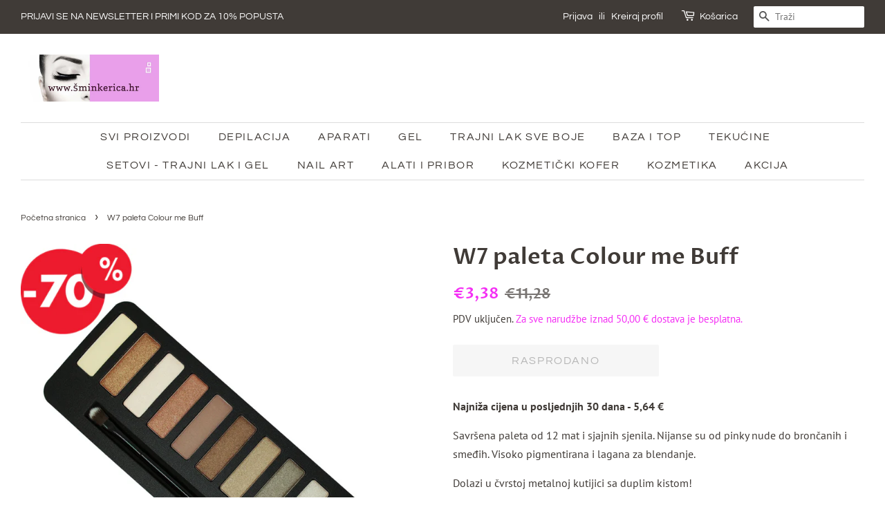

--- FILE ---
content_type: text/html; charset=utf-8
request_url: https://www.xn--minkerica-k3b.hr/products/w7-paleta-colour-me-buff
body_size: 20309
content:
<!doctype html>
<html class="no-js">
<head>
<!-- Basic page needs ================================================== -->
  <meta charset="utf-8">
  <meta http-equiv="X-UA-Compatible" content="IE=edge,chrome=1">

  
  <link rel="shortcut icon" href="//www.xn--minkerica-k3b.hr/cdn/shop/files/favicon_48x49_piksela_32x32.png?v=1730714682" type="image/png" />
  

  <!-- Title and description ================================================== -->
  <title>
  W7 paleta Colour me Buff &ndash; Šminkerica
  </title>

  
  <meta name="description" content="Najniža cijena u posljednjih 30 dana - 5,64 €  Savršena paleta od 12 mat i sjajnih sjenila. Nijanse su od pinky nude do brončanih i smeđih. Visoko pigmentirana i lagana za blendanje. Dolazi u čvrstoj metalnoj kutijici sa duplim kistom!  ">
  

  <!-- Social meta ================================================== -->
  <!-- /snippets/social-meta-tags.liquid -->




<meta property="og:site_name" content="Šminkerica">
<meta property="og:url" content="https://www.xn--minkerica-k3b.hr/products/w7-paleta-colour-me-buff">
<meta property="og:title" content="W7 paleta Colour me Buff">
<meta property="og:type" content="product">
<meta property="og:description" content="Najniža cijena u posljednjih 30 dana - 5,64 €  Savršena paleta od 12 mat i sjajnih sjenila. Nijanse su od pinky nude do brončanih i smeđih. Visoko pigmentirana i lagana za blendanje. Dolazi u čvrstoj metalnoj kutijici sa duplim kistom!  ">

  <meta property="og:price:amount" content="3,38">
  <meta property="og:price:currency" content="EUR">

<meta property="og:image" content="http://www.xn--minkerica-k3b.hr/cdn/shop/files/Dizajn_bez_naslova_kopija_78_1200x1200.png?v=1718802381"><meta property="og:image" content="http://www.xn--minkerica-k3b.hr/cdn/shop/products/w7colourmebuffsjenilo_1200x1200.jpg?v=1718802707"><meta property="og:image" content="http://www.xn--minkerica-k3b.hr/cdn/shop/products/COLOUR_ME_BUFF_PALETTE2_1200x1200.jpg?v=1718802707">
<meta property="og:image:secure_url" content="https://www.xn--minkerica-k3b.hr/cdn/shop/files/Dizajn_bez_naslova_kopija_78_1200x1200.png?v=1718802381"><meta property="og:image:secure_url" content="https://www.xn--minkerica-k3b.hr/cdn/shop/products/w7colourmebuffsjenilo_1200x1200.jpg?v=1718802707"><meta property="og:image:secure_url" content="https://www.xn--minkerica-k3b.hr/cdn/shop/products/COLOUR_ME_BUFF_PALETTE2_1200x1200.jpg?v=1718802707">


<meta name="twitter:card" content="summary_large_image">
<meta name="twitter:title" content="W7 paleta Colour me Buff">
<meta name="twitter:description" content="Najniža cijena u posljednjih 30 dana - 5,64 €  Savršena paleta od 12 mat i sjajnih sjenila. Nijanse su od pinky nude do brončanih i smeđih. Visoko pigmentirana i lagana za blendanje. Dolazi u čvrstoj metalnoj kutijici sa duplim kistom!  ">


  <!-- Helpers ================================================== -->
  <link rel="canonical" href="https://www.xn--minkerica-k3b.hr/products/w7-paleta-colour-me-buff">
  <meta name="viewport" content="width=device-width,initial-scale=1">
  <meta name="theme-color" content="#f42ff4">

  <!-- CSS ================================================== -->
  <link href="//www.xn--minkerica-k3b.hr/cdn/shop/t/5/assets/timber.scss.css?v=44539277321183037191764236648" rel="stylesheet" type="text/css" media="all" />
  <link href="//www.xn--minkerica-k3b.hr/cdn/shop/t/5/assets/theme.scss.css?v=7448341866818567481764236647" rel="stylesheet" type="text/css" media="all" />

  <script>
    window.theme = window.theme || {};

    var theme = {
      strings: {
        addToCart: "Dodaj u košaricu",
        soldOut: "Rasprodano",
        unavailable: "Nije raspoloživo",
        zoomClose: "Zatvori (Esc)",
        zoomPrev: "Prethodno (Left arrow key)",
        zoomNext: "Slijedeće  (Right arrow key)",
        addressError: "Greška adrese",
        addressNoResults: "Nema rezultata za tu adresu",
        addressQueryLimit: "You have exceeded the Google API usage limit. Consider upgrading to a \u003ca href=\"https:\/\/developers.google.com\/maps\/premium\/usage-limits\"\u003ePremium Plan\u003c\/a\u003e.",
        authError: "There was a problem authenticating your Google Maps API Key."
      },
      settings: {
        // Adding some settings to allow the editor to update correctly when they are changed
        enableWideLayout: true,
        typeAccentTransform: true,
        typeAccentSpacing: true,
        baseFontSize: '16px',
        headerBaseFontSize: '32px',
        accentFontSize: '16px'
      },
      variables: {
        mediaQueryMedium: 'screen and (max-width: 768px)',
        bpSmall: false
      },
      moneyFormat: "€{{amount_with_comma_separator}}"
    }

    document.documentElement.className = document.documentElement.className.replace('no-js', 'supports-js');
  </script>

  <!-- Header hook for plugins ================================================== -->
  <script>window.performance && window.performance.mark && window.performance.mark('shopify.content_for_header.start');</script><meta name="google-site-verification" content="aqx2sWrmpmj2PvEBiYOHraD0EbCY0BZfAE3n025E-LA">
<meta name="google-site-verification" content="ya3aF1pgNNGCAUdwzezaxs6YhszWNnPmPFswQpPi3GA">
<meta name="facebook-domain-verification" content="22np834zuof7a6jy3v2ho4jol49wya">
<meta id="shopify-digital-wallet" name="shopify-digital-wallet" content="/5181309000/digital_wallets/dialog">
<link rel="alternate" type="application/json+oembed" href="https://www.xn--minkerica-k3b.hr/products/w7-paleta-colour-me-buff.oembed">
<script async="async" src="/checkouts/internal/preloads.js?locale=en-HR"></script>
<script id="shopify-features" type="application/json">{"accessToken":"a52e6c6e58feeb38811a3523c0ec824b","betas":["rich-media-storefront-analytics"],"domain":"www.xn--minkerica-k3b.hr","predictiveSearch":true,"shopId":5181309000,"locale":"en"}</script>
<script>var Shopify = Shopify || {};
Shopify.shop = "sminkerica.myshopify.com";
Shopify.locale = "en";
Shopify.currency = {"active":"EUR","rate":"1.0"};
Shopify.country = "HR";
Shopify.theme = {"name":"Minimal","id":38951944264,"schema_name":"Minimal","schema_version":"10.0.3","theme_store_id":380,"role":"main"};
Shopify.theme.handle = "null";
Shopify.theme.style = {"id":null,"handle":null};
Shopify.cdnHost = "www.xn--minkerica-k3b.hr/cdn";
Shopify.routes = Shopify.routes || {};
Shopify.routes.root = "/";</script>
<script type="module">!function(o){(o.Shopify=o.Shopify||{}).modules=!0}(window);</script>
<script>!function(o){function n(){var o=[];function n(){o.push(Array.prototype.slice.apply(arguments))}return n.q=o,n}var t=o.Shopify=o.Shopify||{};t.loadFeatures=n(),t.autoloadFeatures=n()}(window);</script>
<script id="shop-js-analytics" type="application/json">{"pageType":"product"}</script>
<script defer="defer" async type="module" src="//www.xn--minkerica-k3b.hr/cdn/shopifycloud/shop-js/modules/v2/client.init-shop-cart-sync_C5BV16lS.en.esm.js"></script>
<script defer="defer" async type="module" src="//www.xn--minkerica-k3b.hr/cdn/shopifycloud/shop-js/modules/v2/chunk.common_CygWptCX.esm.js"></script>
<script type="module">
  await import("//www.xn--minkerica-k3b.hr/cdn/shopifycloud/shop-js/modules/v2/client.init-shop-cart-sync_C5BV16lS.en.esm.js");
await import("//www.xn--minkerica-k3b.hr/cdn/shopifycloud/shop-js/modules/v2/chunk.common_CygWptCX.esm.js");

  window.Shopify.SignInWithShop?.initShopCartSync?.({"fedCMEnabled":true,"windoidEnabled":true});

</script>
<script>(function() {
  var isLoaded = false;
  function asyncLoad() {
    if (isLoaded) return;
    isLoaded = true;
    var urls = ["https:\/\/plugin.brevo.com\/integrations\/api\/automation\/script?user_connection_id=64c8cf19b2a00f49db204d35\u0026ma-key=0kwulabtmw4o24lxsqbdbca8\u0026shop=sminkerica.myshopify.com","https:\/\/plugin.brevo.com\/integrations\/api\/sy\/cart_tracking\/script?ma-key=0kwulabtmw4o24lxsqbdbca8\u0026user_connection_id=64c8cf19b2a00f49db204d35\u0026shop=sminkerica.myshopify.com","https:\/\/cdn-app.cart-bot.net\/public\/js\/append.js?shop=sminkerica.myshopify.com","https:\/\/cdn.shopify.com\/s\/files\/1\/0597\/3783\/3627\/files\/tptinstall.min.js?v=1718591634\u0026t=tapita-seo-script-tags\u0026shop=sminkerica.myshopify.com"];
    for (var i = 0; i < urls.length; i++) {
      var s = document.createElement('script');
      s.type = 'text/javascript';
      s.async = true;
      s.src = urls[i];
      var x = document.getElementsByTagName('script')[0];
      x.parentNode.insertBefore(s, x);
    }
  };
  if(window.attachEvent) {
    window.attachEvent('onload', asyncLoad);
  } else {
    window.addEventListener('load', asyncLoad, false);
  }
})();</script>
<script id="__st">var __st={"a":5181309000,"offset":3600,"reqid":"2ac2402b-6460-408f-976c-7bf621ddc115-1768605279","pageurl":"www.xn--minkerica-k3b.hr\/products\/w7-paleta-colour-me-buff","u":"dd1dd82eedc0","p":"product","rtyp":"product","rid":5596471197857};</script>
<script>window.ShopifyPaypalV4VisibilityTracking = true;</script>
<script id="captcha-bootstrap">!function(){'use strict';const t='contact',e='account',n='new_comment',o=[[t,t],['blogs',n],['comments',n],[t,'customer']],c=[[e,'customer_login'],[e,'guest_login'],[e,'recover_customer_password'],[e,'create_customer']],r=t=>t.map((([t,e])=>`form[action*='/${t}']:not([data-nocaptcha='true']) input[name='form_type'][value='${e}']`)).join(','),a=t=>()=>t?[...document.querySelectorAll(t)].map((t=>t.form)):[];function s(){const t=[...o],e=r(t);return a(e)}const i='password',u='form_key',d=['recaptcha-v3-token','g-recaptcha-response','h-captcha-response',i],f=()=>{try{return window.sessionStorage}catch{return}},m='__shopify_v',_=t=>t.elements[u];function p(t,e,n=!1){try{const o=window.sessionStorage,c=JSON.parse(o.getItem(e)),{data:r}=function(t){const{data:e,action:n}=t;return t[m]||n?{data:e,action:n}:{data:t,action:n}}(c);for(const[e,n]of Object.entries(r))t.elements[e]&&(t.elements[e].value=n);n&&o.removeItem(e)}catch(o){console.error('form repopulation failed',{error:o})}}const l='form_type',E='cptcha';function T(t){t.dataset[E]=!0}const w=window,h=w.document,L='Shopify',v='ce_forms',y='captcha';let A=!1;((t,e)=>{const n=(g='f06e6c50-85a8-45c8-87d0-21a2b65856fe',I='https://cdn.shopify.com/shopifycloud/storefront-forms-hcaptcha/ce_storefront_forms_captcha_hcaptcha.v1.5.2.iife.js',D={infoText:'Protected by hCaptcha',privacyText:'Privacy',termsText:'Terms'},(t,e,n)=>{const o=w[L][v],c=o.bindForm;if(c)return c(t,g,e,D).then(n);var r;o.q.push([[t,g,e,D],n]),r=I,A||(h.body.append(Object.assign(h.createElement('script'),{id:'captcha-provider',async:!0,src:r})),A=!0)});var g,I,D;w[L]=w[L]||{},w[L][v]=w[L][v]||{},w[L][v].q=[],w[L][y]=w[L][y]||{},w[L][y].protect=function(t,e){n(t,void 0,e),T(t)},Object.freeze(w[L][y]),function(t,e,n,w,h,L){const[v,y,A,g]=function(t,e,n){const i=e?o:[],u=t?c:[],d=[...i,...u],f=r(d),m=r(i),_=r(d.filter((([t,e])=>n.includes(e))));return[a(f),a(m),a(_),s()]}(w,h,L),I=t=>{const e=t.target;return e instanceof HTMLFormElement?e:e&&e.form},D=t=>v().includes(t);t.addEventListener('submit',(t=>{const e=I(t);if(!e)return;const n=D(e)&&!e.dataset.hcaptchaBound&&!e.dataset.recaptchaBound,o=_(e),c=g().includes(e)&&(!o||!o.value);(n||c)&&t.preventDefault(),c&&!n&&(function(t){try{if(!f())return;!function(t){const e=f();if(!e)return;const n=_(t);if(!n)return;const o=n.value;o&&e.removeItem(o)}(t);const e=Array.from(Array(32),(()=>Math.random().toString(36)[2])).join('');!function(t,e){_(t)||t.append(Object.assign(document.createElement('input'),{type:'hidden',name:u})),t.elements[u].value=e}(t,e),function(t,e){const n=f();if(!n)return;const o=[...t.querySelectorAll(`input[type='${i}']`)].map((({name:t})=>t)),c=[...d,...o],r={};for(const[a,s]of new FormData(t).entries())c.includes(a)||(r[a]=s);n.setItem(e,JSON.stringify({[m]:1,action:t.action,data:r}))}(t,e)}catch(e){console.error('failed to persist form',e)}}(e),e.submit())}));const S=(t,e)=>{t&&!t.dataset[E]&&(n(t,e.some((e=>e===t))),T(t))};for(const o of['focusin','change'])t.addEventListener(o,(t=>{const e=I(t);D(e)&&S(e,y())}));const B=e.get('form_key'),M=e.get(l),P=B&&M;t.addEventListener('DOMContentLoaded',(()=>{const t=y();if(P)for(const e of t)e.elements[l].value===M&&p(e,B);[...new Set([...A(),...v().filter((t=>'true'===t.dataset.shopifyCaptcha))])].forEach((e=>S(e,t)))}))}(h,new URLSearchParams(w.location.search),n,t,e,['guest_login'])})(!0,!0)}();</script>
<script integrity="sha256-4kQ18oKyAcykRKYeNunJcIwy7WH5gtpwJnB7kiuLZ1E=" data-source-attribution="shopify.loadfeatures" defer="defer" src="//www.xn--minkerica-k3b.hr/cdn/shopifycloud/storefront/assets/storefront/load_feature-a0a9edcb.js" crossorigin="anonymous"></script>
<script data-source-attribution="shopify.dynamic_checkout.dynamic.init">var Shopify=Shopify||{};Shopify.PaymentButton=Shopify.PaymentButton||{isStorefrontPortableWallets:!0,init:function(){window.Shopify.PaymentButton.init=function(){};var t=document.createElement("script");t.src="https://www.xn--minkerica-k3b.hr/cdn/shopifycloud/portable-wallets/latest/portable-wallets.en.js",t.type="module",document.head.appendChild(t)}};
</script>
<script data-source-attribution="shopify.dynamic_checkout.buyer_consent">
  function portableWalletsHideBuyerConsent(e){var t=document.getElementById("shopify-buyer-consent"),n=document.getElementById("shopify-subscription-policy-button");t&&n&&(t.classList.add("hidden"),t.setAttribute("aria-hidden","true"),n.removeEventListener("click",e))}function portableWalletsShowBuyerConsent(e){var t=document.getElementById("shopify-buyer-consent"),n=document.getElementById("shopify-subscription-policy-button");t&&n&&(t.classList.remove("hidden"),t.removeAttribute("aria-hidden"),n.addEventListener("click",e))}window.Shopify?.PaymentButton&&(window.Shopify.PaymentButton.hideBuyerConsent=portableWalletsHideBuyerConsent,window.Shopify.PaymentButton.showBuyerConsent=portableWalletsShowBuyerConsent);
</script>
<script data-source-attribution="shopify.dynamic_checkout.cart.bootstrap">document.addEventListener("DOMContentLoaded",(function(){function t(){return document.querySelector("shopify-accelerated-checkout-cart, shopify-accelerated-checkout")}if(t())Shopify.PaymentButton.init();else{new MutationObserver((function(e,n){t()&&(Shopify.PaymentButton.init(),n.disconnect())})).observe(document.body,{childList:!0,subtree:!0})}}));
</script>
<script id='scb4127' type='text/javascript' async='' src='https://www.xn--minkerica-k3b.hr/cdn/shopifycloud/privacy-banner/storefront-banner.js'></script>
<script>window.performance && window.performance.mark && window.performance.mark('shopify.content_for_header.end');</script>

  <script src="//www.xn--minkerica-k3b.hr/cdn/shop/t/5/assets/jquery-2.2.3.min.js?v=58211863146907186831552734966" type="text/javascript"></script>

  <script src="//www.xn--minkerica-k3b.hr/cdn/shop/t/5/assets/lazysizes.min.js?v=177476512571513845041552734967" async="async"></script>

  
  

<!-- BEGIN app block: shopify://apps/pandectes-gdpr/blocks/banner/58c0baa2-6cc1-480c-9ea6-38d6d559556a -->
  
    
      <!-- TCF is active, scripts are loaded above -->
      
      <script>
        
          window.PandectesSettings = {"store":{"id":5181309000,"plan":"basic","theme":"Minimal","primaryLocale":"en","adminMode":false,"headless":false,"storefrontRootDomain":"","checkoutRootDomain":"","storefrontAccessToken":""},"tsPublished":1748371274,"declaration":{"showPurpose":false,"showProvider":false,"showDateGenerated":false},"language":{"unpublished":[],"languageMode":"Single","fallbackLanguage":"hr","languageDetection":"browser","languagesSupported":[]},"texts":{"managed":{"headerText":{"hr":"Poštujemo vašu privatnost"},"consentText":{"hr":"Ova web stranica koristi kolačiće kako bi vam osigurala najbolje iskustvo."},"linkText":{"hr":"Saznajte više"},"imprintText":{"hr":"Otisak"},"googleLinkText":{"hr":"Googleovi uvjeti privatnosti"},"allowButtonText":{"hr":"Prihvatiti"},"denyButtonText":{"hr":"Odbiti"},"dismissButtonText":{"hr":"U redu"},"leaveSiteButtonText":{"hr":"Napustite ovu stranicu"},"preferencesButtonText":{"hr":"Postavke"},"cookiePolicyText":{"hr":"Politika kolačića"},"preferencesPopupTitleText":{"hr":"Upravljajte postavkama pristanka"},"preferencesPopupIntroText":{"hr":"Koristimo kolačiće za optimiziranje funkcionalnosti web stranice, analizu izvedbe i pružanje prilagođenog iskustva za vas. Neki su kolačići bitni za pravilno funkcioniranje i funkcioniranje web stranice. Ti se kolačići ne mogu onemogućiti. U ovom prozoru možete upravljati svojim željama kolačića."},"preferencesPopupSaveButtonText":{"hr":"Spremi postavke"},"preferencesPopupCloseButtonText":{"hr":"Zatvoriti"},"preferencesPopupAcceptAllButtonText":{"hr":"Prihvatiti sve"},"preferencesPopupRejectAllButtonText":{"hr":"Odbijte sve"},"cookiesDetailsText":{"hr":"Pojedinosti o kolačićima"},"preferencesPopupAlwaysAllowedText":{"hr":"Uvijek dopušteno"},"accessSectionParagraphText":{"hr":"You have the right to request access to your data at any time."},"accessSectionTitleText":{"hr":"Data portability"},"accessSectionAccountInfoActionText":{"hr":"Osobni podaci"},"accessSectionDownloadReportActionText":{"hr":"Preuzmi sve"},"accessSectionGDPRRequestsActionText":{"hr":"Zahtjevi ispitanika"},"accessSectionOrdersRecordsActionText":{"hr":"Narudžbe"},"rectificationSectionParagraphText":{"hr":"You have the right to request your data to be updated whenever you think it is appropriate."},"rectificationSectionTitleText":{"hr":"Data Rectification"},"rectificationCommentPlaceholder":{"hr":"Opišite što želite ažurirati"},"rectificationCommentValidationError":{"hr":"Komentar je potreban"},"rectificationSectionEditAccountActionText":{"hr":"Zatražite ažuriranje"},"erasureSectionTitleText":{"hr":"Right to be forgotten"},"erasureSectionParagraphText":{"hr":"You have the right to ask all your data to be erased. After that, you will no longer be able to access your account."},"erasureSectionRequestDeletionActionText":{"hr":"Zatražite brisanje osobnih podataka"},"consentDate":{"hr":"Datum pristanka"},"consentId":{"hr":"ID pristanka"},"consentSectionChangeConsentActionText":{"hr":"Promijeni preferenciju pristanka"},"consentSectionConsentedText":{"hr":"Pristali ste na politiku kolačića ove web stranice na"},"consentSectionNoConsentText":{"hr":"Niste pristali na politiku kolačića ove web stranice."},"consentSectionTitleText":{"hr":"Vaš pristanak na kolačiće"},"consentStatus":{"hr":"Preferencija pristanka"},"confirmationFailureMessage":{"hr":"Vaš zahtjev nije potvrđen. Pokušajte ponovno i ako problem potraje, obratite se za pomoć vlasniku trgovine"},"confirmationFailureTitle":{"hr":"Došlo je do problema"},"confirmationSuccessMessage":{"hr":"Uskoro ćemo vam se javiti u vezi vašeg zahtjeva."},"confirmationSuccessTitle":{"hr":"Vaš zahtjev je potvrđen"},"guestsSupportEmailFailureMessage":{"hr":"Vaš zahtjev nije poslan. Pokušajte ponovno i ako problem potraje, obratite se za pomoć vlasniku trgovine."},"guestsSupportEmailFailureTitle":{"hr":"Došlo je do problema"},"guestsSupportEmailPlaceholder":{"hr":"Email adresa"},"guestsSupportEmailSuccessMessage":{"hr":"Ako ste registrirani kao kupac ove trgovine, uskoro ćete dobiti e -poruku s uputama kako dalje."},"guestsSupportEmailSuccessTitle":{"hr":"Hvala vam na vašem zahtjevu"},"guestsSupportEmailValidationError":{"hr":"Email nije važeći"},"guestsSupportInfoText":{"hr":"Prijavite se sa svojim korisničkim računom za daljnji nastavak."},"submitButton":{"hr":"podnijeti"},"submittingButton":{"hr":"Slanje ..."},"cancelButton":{"hr":"Otkazati"},"declIntroText":{"hr":"Koristimo kolačiće za optimizaciju funkcionalnosti web stranice, analizu performansi i pružanje personaliziranog iskustva za vas. Neki su kolačići neophodni za ispravno funkcioniranje web stranice. Ti se kolačići ne mogu onemogućiti. U ovom prozoru možete upravljati svojim postavkama kolačića."},"declName":{"hr":"Ime"},"declPurpose":{"hr":"Svrha"},"declType":{"hr":"Tip"},"declRetention":{"hr":"Zadržavanje"},"declProvider":{"hr":"Pružatelj usluga"},"declFirstParty":{"hr":"Prve strane "},"declThirdParty":{"hr":"Treća strana"},"declSeconds":{"hr":"sekundi"},"declMinutes":{"hr":"minuta"},"declHours":{"hr":"sati"},"declDays":{"hr":"dana"},"declMonths":{"hr":"mjeseca"},"declYears":{"hr":"godine"},"declSession":{"hr":"Sjednica"},"declDomain":{"hr":"Domena"},"declPath":{"hr":"Staza"}},"categories":{"strictlyNecessaryCookiesTitleText":{"hr":"Strictly necessary cookies"},"strictlyNecessaryCookiesDescriptionText":{"hr":"These cookies are essential in order to enable you to move around the website and use its features, such as accessing secure areas of the website. The website cannot function properly without these cookies."},"functionalityCookiesTitleText":{"hr":"Functional cookies"},"functionalityCookiesDescriptionText":{"hr":"These cookies enable the site to provide enhanced functionality and personalisation. They may be set by us or by third party providers whose services we have added to our pages. If you do not allow these cookies then some or all of these services may not function properly."},"performanceCookiesTitleText":{"hr":"Performance cookies"},"performanceCookiesDescriptionText":{"hr":"These cookies enable us to monitor and improve the performance of our website. For example, they allow us to count visits, identify traffic sources and see which parts of the site are most popular."},"targetingCookiesTitleText":{"hr":"Targeting cookies"},"targetingCookiesDescriptionText":{"hr":"These cookies may be set through our site by our advertising partners. They may be used by those companies to build a profile of your interests and show you relevant adverts on other sites.    They do not store directly personal information, but are based on uniquely identifying your browser and internet device. If you do not allow these cookies, you will experience less targeted advertising."},"unclassifiedCookiesTitleText":{"hr":"Unclassified cookies"},"unclassifiedCookiesDescriptionText":{"hr":"Unclassified cookies are cookies that we are in the process of classifying, together with the providers of individual cookies."}},"auto":{}},"library":{"previewMode":false,"fadeInTimeout":0,"defaultBlocked":0,"showLink":true,"showImprintLink":false,"showGoogleLink":false,"enabled":true,"cookie":{"expiryDays":365,"secure":true},"dismissOnScroll":false,"dismissOnWindowClick":false,"dismissOnTimeout":false,"palette":{"popup":{"background":"#DE73EE","backgroundForCalculations":{"a":1,"b":238,"g":115,"r":222},"text":"#F9F9F9"},"button":{"background":"#F8F8F8","backgroundForCalculations":{"a":1,"b":248,"g":248,"r":248},"text":"#3F0045","textForCalculation":{"a":1,"b":69,"g":0,"r":63},"border":"transparent"}},"content":{"href":"https://sminkerica.myshopify.com/policies/privacy-policy","close":"&#10005;","target":"","logo":"<img class=\"cc-banner-logo\" style=\"max-height: 40px;\" src=\"https://sminkerica.myshopify.com/cdn/shop/files/pandectes-banner-logo.png\" alt=\"logo\" />"},"window":"<div role=\"dialog\" aria-live=\"polite\" aria-label=\"cookieconsent\" aria-describedby=\"cookieconsent:desc\" id=\"pandectes-banner\" class=\"cc-window-wrapper cc-top-wrapper\"><div class=\"pd-cookie-banner-window cc-window {{classes}}\"><!--googleoff: all-->{{children}}<!--googleon: all--></div></div>","compliance":{"info":"<div class=\"cc-compliance cc-highlight\">{{dismiss}}</div>"},"type":"info","layouts":{"basic":"{{logo}}{{messagelink}}{{compliance}}{{close}}"},"position":"top","theme":"classic","revokable":false,"animateRevokable":false,"static":false,"autoAttach":true,"hasTransition":true,"blacklistPage":[""],"elements":{"close":"<button aria-label=\"close\" type=\"button\" tabindex=\"0\" class=\"cc-close\">{{close}}</button>","dismiss":"<button type=\"button\" tabindex=\"0\" class=\"cc-btn cc-btn-decision cc-dismiss\">{{dismiss}}</button>","allow":"<button type=\"button\" tabindex=\"0\" class=\"cc-btn cc-btn-decision cc-allow\">{{allow}}</button>","deny":"<button type=\"button\" tabindex=\"0\" class=\"cc-btn cc-btn-decision cc-deny\">{{deny}}</button>","preferences":"<button tabindex=\"0\" type=\"button\" class=\"cc-btn cc-settings\" onclick=\"Pandectes.fn.openPreferences()\">{{preferences}}</button>"}},"geolocation":{"brOnly":false,"caOnly":false,"euOnly":false},"dsr":{"guestsSupport":false,"accessSectionDownloadReportAuto":false},"banner":{"resetTs":1657281646,"extraCss":"        .cc-banner-logo {max-width: 24em!important;}    @media(min-width: 768px) {.cc-window.cc-floating{max-width: 24em!important;width: 24em!important;}}    .cc-message, .pd-cookie-banner-window .cc-header, .cc-logo {text-align: center}    .cc-window-wrapper{z-index: 2147483647;}    .cc-window{z-index: 2147483647;font-family: inherit;}    .pd-cookie-banner-window .cc-header{font-family: inherit;}    .pd-cp-ui{font-family: inherit; background-color: #DE73EE;color:#F9F9F9;}    button.pd-cp-btn, a.pd-cp-btn{background-color:#F8F8F8;color:#3F0045!important;}    input + .pd-cp-preferences-slider{background-color: rgba(249, 249, 249, 0.3)}    .pd-cp-scrolling-section::-webkit-scrollbar{background-color: rgba(249, 249, 249, 0.3)}    input:checked + .pd-cp-preferences-slider{background-color: rgba(249, 249, 249, 1)}    .pd-cp-scrolling-section::-webkit-scrollbar-thumb {background-color: rgba(249, 249, 249, 1)}    .pd-cp-ui-close{color:#F9F9F9;}    .pd-cp-preferences-slider:before{background-color: #DE73EE}    .pd-cp-title:before {border-color: #F9F9F9!important}    .pd-cp-preferences-slider{background-color:#F9F9F9}    .pd-cp-toggle{color:#F9F9F9!important}    @media(max-width:699px) {.pd-cp-ui-close-top svg {fill: #F9F9F9}}    .pd-cp-toggle:hover,.pd-cp-toggle:visited,.pd-cp-toggle:active{color:#F9F9F9!important}    .pd-cookie-banner-window {box-shadow: 0 0 18px rgb(0 0 0 / 20%);}  ","customJavascript":{},"showPoweredBy":false,"logoHeight":40,"hybridStrict":false,"cookiesBlockedByDefault":"0","isActive":true,"implicitSavePreferences":false,"cookieIcon":false,"blockBots":false,"showCookiesDetails":true,"hasTransition":true,"blockingPage":false,"showOnlyLandingPage":false,"leaveSiteUrl":"https://pandectes.io","linkRespectStoreLang":false},"cookies":{"0":[{"name":"keep_alive","type":"http","domain":"www.xn--minkerica-k3b.hr","path":"/","provider":"Shopify","firstParty":true,"retention":"1 year(s)","expires":1,"unit":"declYears","purpose":{"hr":"Used in connection with buyer localization."}},{"name":"secure_customer_sig","type":"http","domain":"www.xn--minkerica-k3b.hr","path":"/","provider":"Shopify","firstParty":true,"retention":"1 year(s)","expires":1,"unit":"declYears","purpose":{"hr":"Used in connection with customer login."}},{"name":"_secure_session_id","type":"http","domain":"www.xn--minkerica-k3b.hr","path":"/","provider":"Shopify","firstParty":true,"retention":"1 year(s)","expires":1,"unit":"declYears","purpose":{"hr":"Used in connection with navigation through a storefront."}}],"1":[{"name":"_shopify_sa_t","type":"http","domain":".xn--minkerica-k3b.hr","path":"/","provider":"Shopify","firstParty":false,"retention":"1 year(s)","expires":1,"unit":"declYears","purpose":{"hr":"Shopify analytics relating to marketing & referrals."}},{"name":"_shopify_y","type":"http","domain":".xn--minkerica-k3b.hr","path":"/","provider":"Shopify","firstParty":false,"retention":"1 year(s)","expires":1,"unit":"declYears","purpose":{"hr":"Shopify analytics."}},{"name":"_shopify_sa_p","type":"http","domain":".xn--minkerica-k3b.hr","path":"/","provider":"Shopify","firstParty":false,"retention":"1 year(s)","expires":1,"unit":"declYears","purpose":{"hr":"Shopify analytics relating to marketing & referrals."}},{"name":"_shopify_s","type":"http","domain":".xn--minkerica-k3b.hr","path":"/","provider":"Shopify","firstParty":false,"retention":"1 year(s)","expires":1,"unit":"declYears","purpose":{"hr":"Shopify analytics."}},{"name":"_orig_referrer","type":"http","domain":".xn--minkerica-k3b.hr","path":"/","provider":"Shopify","firstParty":false,"retention":"1 year(s)","expires":1,"unit":"declYears","purpose":{"hr":"Tracks landing pages."}},{"name":"_s","type":"http","domain":".xn--minkerica-k3b.hr","path":"/","provider":"Shopify","firstParty":false,"retention":"1 year(s)","expires":1,"unit":"declYears","purpose":{"hr":"Shopify analytics."}},{"name":"_y","type":"http","domain":".xn--minkerica-k3b.hr","path":"/","provider":"Shopify","firstParty":false,"retention":"1 year(s)","expires":1,"unit":"declYears","purpose":{"hr":"Shopify analytics."}},{"name":"_landing_page","type":"http","domain":".xn--minkerica-k3b.hr","path":"/","provider":"Shopify","firstParty":false,"retention":"1 year(s)","expires":1,"unit":"declYears","purpose":{"hr":"Tracks landing pages."}}],"2":[{"name":"_gat","type":"http","domain":".xn--minkerica-k3b.hr","path":"/","provider":"Google","firstParty":false,"retention":"1 year(s)","expires":1,"unit":"declYears","purpose":{"hr":"Cookie is placed by Google Analytics to filter requests from bots."}},{"name":"_gid","type":"http","domain":".xn--minkerica-k3b.hr","path":"/","provider":"Google","firstParty":false,"retention":"1 year(s)","expires":1,"unit":"declYears","purpose":{"hr":"Cookie is placed by Google Analytics to count and track pageviews."}},{"name":"_ga","type":"http","domain":".xn--minkerica-k3b.hr","path":"/","provider":"Google","firstParty":false,"retention":"1 year(s)","expires":1,"unit":"declYears","purpose":{"hr":"Cookie is set by Google Analytics with unknown functionality"}}],"4":[{"name":"_fbp","type":"http","domain":".xn--minkerica-k3b.hr","path":"/","provider":"Facebook","firstParty":false,"retention":"1 year(s)","expires":1,"unit":"declYears","purpose":{"hr":"Cookie is placed by Facebook to track visits across websites."}}],"8":[{"name":"localization","type":"http","domain":"www.xn--minkerica-k3b.hr","path":"/","provider":"Unknown","firstParty":true,"retention":"1 year(s)","expires":1,"unit":"declYears","purpose":{"hr":""}}]},"blocker":{"isActive":false,"googleConsentMode":{"id":"","analyticsId":"","isActive":false,"adStorageCategory":4,"analyticsStorageCategory":2,"personalizationStorageCategory":1,"functionalityStorageCategory":1,"customEvent":true,"securityStorageCategory":0,"redactData":true,"urlPassthrough":false},"facebookPixel":{"id":"","isActive":false,"ldu":false},"microsoft":{},"rakuten":{"isActive":false,"cmp":false,"ccpa":false},"defaultBlocked":0,"patterns":{"whiteList":[],"blackList":{"1":[],"2":[],"4":[],"8":[]},"iframesWhiteList":[],"iframesBlackList":{"1":[],"2":[],"4":[],"8":[]},"beaconsWhiteList":[],"beaconsBlackList":{"1":[],"2":[],"4":[],"8":[]}}}};
        
        window.addEventListener('DOMContentLoaded', function(){
          const script = document.createElement('script');
          
            script.src = "https://cdn.shopify.com/extensions/019bc749-4c9e-7aaa-abf7-8a60b2cb0053/gdpr-224/assets/pandectes-core.js";
          
          script.defer = true;
          document.body.appendChild(script);
        })
      </script>
    
  


<!-- END app block --><link href="https://monorail-edge.shopifysvc.com" rel="dns-prefetch">
<script>(function(){if ("sendBeacon" in navigator && "performance" in window) {try {var session_token_from_headers = performance.getEntriesByType('navigation')[0].serverTiming.find(x => x.name == '_s').description;} catch {var session_token_from_headers = undefined;}var session_cookie_matches = document.cookie.match(/_shopify_s=([^;]*)/);var session_token_from_cookie = session_cookie_matches && session_cookie_matches.length === 2 ? session_cookie_matches[1] : "";var session_token = session_token_from_headers || session_token_from_cookie || "";function handle_abandonment_event(e) {var entries = performance.getEntries().filter(function(entry) {return /monorail-edge.shopifysvc.com/.test(entry.name);});if (!window.abandonment_tracked && entries.length === 0) {window.abandonment_tracked = true;var currentMs = Date.now();var navigation_start = performance.timing.navigationStart;var payload = {shop_id: 5181309000,url: window.location.href,navigation_start,duration: currentMs - navigation_start,session_token,page_type: "product"};window.navigator.sendBeacon("https://monorail-edge.shopifysvc.com/v1/produce", JSON.stringify({schema_id: "online_store_buyer_site_abandonment/1.1",payload: payload,metadata: {event_created_at_ms: currentMs,event_sent_at_ms: currentMs}}));}}window.addEventListener('pagehide', handle_abandonment_event);}}());</script>
<script id="web-pixels-manager-setup">(function e(e,d,r,n,o){if(void 0===o&&(o={}),!Boolean(null===(a=null===(i=window.Shopify)||void 0===i?void 0:i.analytics)||void 0===a?void 0:a.replayQueue)){var i,a;window.Shopify=window.Shopify||{};var t=window.Shopify;t.analytics=t.analytics||{};var s=t.analytics;s.replayQueue=[],s.publish=function(e,d,r){return s.replayQueue.push([e,d,r]),!0};try{self.performance.mark("wpm:start")}catch(e){}var l=function(){var e={modern:/Edge?\/(1{2}[4-9]|1[2-9]\d|[2-9]\d{2}|\d{4,})\.\d+(\.\d+|)|Firefox\/(1{2}[4-9]|1[2-9]\d|[2-9]\d{2}|\d{4,})\.\d+(\.\d+|)|Chrom(ium|e)\/(9{2}|\d{3,})\.\d+(\.\d+|)|(Maci|X1{2}).+ Version\/(15\.\d+|(1[6-9]|[2-9]\d|\d{3,})\.\d+)([,.]\d+|)( \(\w+\)|)( Mobile\/\w+|) Safari\/|Chrome.+OPR\/(9{2}|\d{3,})\.\d+\.\d+|(CPU[ +]OS|iPhone[ +]OS|CPU[ +]iPhone|CPU IPhone OS|CPU iPad OS)[ +]+(15[._]\d+|(1[6-9]|[2-9]\d|\d{3,})[._]\d+)([._]\d+|)|Android:?[ /-](13[3-9]|1[4-9]\d|[2-9]\d{2}|\d{4,})(\.\d+|)(\.\d+|)|Android.+Firefox\/(13[5-9]|1[4-9]\d|[2-9]\d{2}|\d{4,})\.\d+(\.\d+|)|Android.+Chrom(ium|e)\/(13[3-9]|1[4-9]\d|[2-9]\d{2}|\d{4,})\.\d+(\.\d+|)|SamsungBrowser\/([2-9]\d|\d{3,})\.\d+/,legacy:/Edge?\/(1[6-9]|[2-9]\d|\d{3,})\.\d+(\.\d+|)|Firefox\/(5[4-9]|[6-9]\d|\d{3,})\.\d+(\.\d+|)|Chrom(ium|e)\/(5[1-9]|[6-9]\d|\d{3,})\.\d+(\.\d+|)([\d.]+$|.*Safari\/(?![\d.]+ Edge\/[\d.]+$))|(Maci|X1{2}).+ Version\/(10\.\d+|(1[1-9]|[2-9]\d|\d{3,})\.\d+)([,.]\d+|)( \(\w+\)|)( Mobile\/\w+|) Safari\/|Chrome.+OPR\/(3[89]|[4-9]\d|\d{3,})\.\d+\.\d+|(CPU[ +]OS|iPhone[ +]OS|CPU[ +]iPhone|CPU IPhone OS|CPU iPad OS)[ +]+(10[._]\d+|(1[1-9]|[2-9]\d|\d{3,})[._]\d+)([._]\d+|)|Android:?[ /-](13[3-9]|1[4-9]\d|[2-9]\d{2}|\d{4,})(\.\d+|)(\.\d+|)|Mobile Safari.+OPR\/([89]\d|\d{3,})\.\d+\.\d+|Android.+Firefox\/(13[5-9]|1[4-9]\d|[2-9]\d{2}|\d{4,})\.\d+(\.\d+|)|Android.+Chrom(ium|e)\/(13[3-9]|1[4-9]\d|[2-9]\d{2}|\d{4,})\.\d+(\.\d+|)|Android.+(UC? ?Browser|UCWEB|U3)[ /]?(15\.([5-9]|\d{2,})|(1[6-9]|[2-9]\d|\d{3,})\.\d+)\.\d+|SamsungBrowser\/(5\.\d+|([6-9]|\d{2,})\.\d+)|Android.+MQ{2}Browser\/(14(\.(9|\d{2,})|)|(1[5-9]|[2-9]\d|\d{3,})(\.\d+|))(\.\d+|)|K[Aa][Ii]OS\/(3\.\d+|([4-9]|\d{2,})\.\d+)(\.\d+|)/},d=e.modern,r=e.legacy,n=navigator.userAgent;return n.match(d)?"modern":n.match(r)?"legacy":"unknown"}(),u="modern"===l?"modern":"legacy",c=(null!=n?n:{modern:"",legacy:""})[u],f=function(e){return[e.baseUrl,"/wpm","/b",e.hashVersion,"modern"===e.buildTarget?"m":"l",".js"].join("")}({baseUrl:d,hashVersion:r,buildTarget:u}),m=function(e){var d=e.version,r=e.bundleTarget,n=e.surface,o=e.pageUrl,i=e.monorailEndpoint;return{emit:function(e){var a=e.status,t=e.errorMsg,s=(new Date).getTime(),l=JSON.stringify({metadata:{event_sent_at_ms:s},events:[{schema_id:"web_pixels_manager_load/3.1",payload:{version:d,bundle_target:r,page_url:o,status:a,surface:n,error_msg:t},metadata:{event_created_at_ms:s}}]});if(!i)return console&&console.warn&&console.warn("[Web Pixels Manager] No Monorail endpoint provided, skipping logging."),!1;try{return self.navigator.sendBeacon.bind(self.navigator)(i,l)}catch(e){}var u=new XMLHttpRequest;try{return u.open("POST",i,!0),u.setRequestHeader("Content-Type","text/plain"),u.send(l),!0}catch(e){return console&&console.warn&&console.warn("[Web Pixels Manager] Got an unhandled error while logging to Monorail."),!1}}}}({version:r,bundleTarget:l,surface:e.surface,pageUrl:self.location.href,monorailEndpoint:e.monorailEndpoint});try{o.browserTarget=l,function(e){var d=e.src,r=e.async,n=void 0===r||r,o=e.onload,i=e.onerror,a=e.sri,t=e.scriptDataAttributes,s=void 0===t?{}:t,l=document.createElement("script"),u=document.querySelector("head"),c=document.querySelector("body");if(l.async=n,l.src=d,a&&(l.integrity=a,l.crossOrigin="anonymous"),s)for(var f in s)if(Object.prototype.hasOwnProperty.call(s,f))try{l.dataset[f]=s[f]}catch(e){}if(o&&l.addEventListener("load",o),i&&l.addEventListener("error",i),u)u.appendChild(l);else{if(!c)throw new Error("Did not find a head or body element to append the script");c.appendChild(l)}}({src:f,async:!0,onload:function(){if(!function(){var e,d;return Boolean(null===(d=null===(e=window.Shopify)||void 0===e?void 0:e.analytics)||void 0===d?void 0:d.initialized)}()){var d=window.webPixelsManager.init(e)||void 0;if(d){var r=window.Shopify.analytics;r.replayQueue.forEach((function(e){var r=e[0],n=e[1],o=e[2];d.publishCustomEvent(r,n,o)})),r.replayQueue=[],r.publish=d.publishCustomEvent,r.visitor=d.visitor,r.initialized=!0}}},onerror:function(){return m.emit({status:"failed",errorMsg:"".concat(f," has failed to load")})},sri:function(e){var d=/^sha384-[A-Za-z0-9+/=]+$/;return"string"==typeof e&&d.test(e)}(c)?c:"",scriptDataAttributes:o}),m.emit({status:"loading"})}catch(e){m.emit({status:"failed",errorMsg:(null==e?void 0:e.message)||"Unknown error"})}}})({shopId: 5181309000,storefrontBaseUrl: "https://www.xn--minkerica-k3b.hr",extensionsBaseUrl: "https://extensions.shopifycdn.com/cdn/shopifycloud/web-pixels-manager",monorailEndpoint: "https://monorail-edge.shopifysvc.com/unstable/produce_batch",surface: "storefront-renderer",enabledBetaFlags: ["2dca8a86"],webPixelsConfigList: [{"id":"979042630","configuration":"{\"config\":\"{\\\"pixel_id\\\":\\\"G-F5TZGRR65F\\\",\\\"gtag_events\\\":[{\\\"type\\\":\\\"search\\\",\\\"action_label\\\":[\\\"G-F5TZGRR65F\\\",\\\"AW-11066165806\\\/xpg0COuyi9sZEK6U4Zwp\\\"]},{\\\"type\\\":\\\"begin_checkout\\\",\\\"action_label\\\":[\\\"G-F5TZGRR65F\\\",\\\"AW-11066165806\\\/JTN1CPGyi9sZEK6U4Zwp\\\"]},{\\\"type\\\":\\\"view_item\\\",\\\"action_label\\\":[\\\"G-F5TZGRR65F\\\",\\\"AW-11066165806\\\/Z4_wCOiyi9sZEK6U4Zwp\\\",\\\"MC-J0VMME8GGT\\\"]},{\\\"type\\\":\\\"purchase\\\",\\\"action_label\\\":[\\\"G-F5TZGRR65F\\\",\\\"AW-11066165806\\\/RvVzCOKyi9sZEK6U4Zwp\\\",\\\"MC-J0VMME8GGT\\\"]},{\\\"type\\\":\\\"page_view\\\",\\\"action_label\\\":[\\\"G-F5TZGRR65F\\\",\\\"AW-11066165806\\\/hJCSCOWyi9sZEK6U4Zwp\\\",\\\"MC-J0VMME8GGT\\\"]},{\\\"type\\\":\\\"add_payment_info\\\",\\\"action_label\\\":[\\\"G-F5TZGRR65F\\\",\\\"AW-11066165806\\\/KYt3CPSyi9sZEK6U4Zwp\\\"]},{\\\"type\\\":\\\"add_to_cart\\\",\\\"action_label\\\":[\\\"G-F5TZGRR65F\\\",\\\"AW-11066165806\\\/YUA-CO6yi9sZEK6U4Zwp\\\"]}],\\\"enable_monitoring_mode\\\":false}\"}","eventPayloadVersion":"v1","runtimeContext":"OPEN","scriptVersion":"b2a88bafab3e21179ed38636efcd8a93","type":"APP","apiClientId":1780363,"privacyPurposes":[],"dataSharingAdjustments":{"protectedCustomerApprovalScopes":["read_customer_address","read_customer_email","read_customer_name","read_customer_personal_data","read_customer_phone"]}},{"id":"398623046","configuration":"{\"pixel_id\":\"1353296435509913\",\"pixel_type\":\"facebook_pixel\"}","eventPayloadVersion":"v1","runtimeContext":"OPEN","scriptVersion":"ca16bc87fe92b6042fbaa3acc2fbdaa6","type":"APP","apiClientId":2329312,"privacyPurposes":["ANALYTICS","MARKETING","SALE_OF_DATA"],"dataSharingAdjustments":{"protectedCustomerApprovalScopes":["read_customer_address","read_customer_email","read_customer_name","read_customer_personal_data","read_customer_phone"]}},{"id":"shopify-app-pixel","configuration":"{}","eventPayloadVersion":"v1","runtimeContext":"STRICT","scriptVersion":"0450","apiClientId":"shopify-pixel","type":"APP","privacyPurposes":["ANALYTICS","MARKETING"]},{"id":"shopify-custom-pixel","eventPayloadVersion":"v1","runtimeContext":"LAX","scriptVersion":"0450","apiClientId":"shopify-pixel","type":"CUSTOM","privacyPurposes":["ANALYTICS","MARKETING"]}],isMerchantRequest: false,initData: {"shop":{"name":"Šminkerica","paymentSettings":{"currencyCode":"EUR"},"myshopifyDomain":"sminkerica.myshopify.com","countryCode":"HR","storefrontUrl":"https:\/\/www.xn--minkerica-k3b.hr"},"customer":null,"cart":null,"checkout":null,"productVariants":[{"price":{"amount":3.38,"currencyCode":"EUR"},"product":{"title":"W7 paleta Colour me Buff","vendor":"Šminkerica","id":"5596471197857","untranslatedTitle":"W7 paleta Colour me Buff","url":"\/products\/w7-paleta-colour-me-buff","type":""},"id":"53720386961734","image":{"src":"\/\/www.xn--minkerica-k3b.hr\/cdn\/shop\/files\/Dizajn_bez_naslova_kopija_78.png?v=1718802381"},"sku":"","title":"Default Title","untranslatedTitle":"Default Title"}],"purchasingCompany":null},},"https://www.xn--minkerica-k3b.hr/cdn","fcfee988w5aeb613cpc8e4bc33m6693e112",{"modern":"","legacy":""},{"shopId":"5181309000","storefrontBaseUrl":"https:\/\/www.xn--minkerica-k3b.hr","extensionBaseUrl":"https:\/\/extensions.shopifycdn.com\/cdn\/shopifycloud\/web-pixels-manager","surface":"storefront-renderer","enabledBetaFlags":"[\"2dca8a86\"]","isMerchantRequest":"false","hashVersion":"fcfee988w5aeb613cpc8e4bc33m6693e112","publish":"custom","events":"[[\"page_viewed\",{}],[\"product_viewed\",{\"productVariant\":{\"price\":{\"amount\":3.38,\"currencyCode\":\"EUR\"},\"product\":{\"title\":\"W7 paleta Colour me Buff\",\"vendor\":\"Šminkerica\",\"id\":\"5596471197857\",\"untranslatedTitle\":\"W7 paleta Colour me Buff\",\"url\":\"\/products\/w7-paleta-colour-me-buff\",\"type\":\"\"},\"id\":\"53720386961734\",\"image\":{\"src\":\"\/\/www.xn--minkerica-k3b.hr\/cdn\/shop\/files\/Dizajn_bez_naslova_kopija_78.png?v=1718802381\"},\"sku\":\"\",\"title\":\"Default Title\",\"untranslatedTitle\":\"Default Title\"}}]]"});</script><script>
  window.ShopifyAnalytics = window.ShopifyAnalytics || {};
  window.ShopifyAnalytics.meta = window.ShopifyAnalytics.meta || {};
  window.ShopifyAnalytics.meta.currency = 'EUR';
  var meta = {"product":{"id":5596471197857,"gid":"gid:\/\/shopify\/Product\/5596471197857","vendor":"Šminkerica","type":"","handle":"w7-paleta-colour-me-buff","variants":[{"id":53720386961734,"price":338,"name":"W7 paleta Colour me Buff","public_title":null,"sku":""}],"remote":false},"page":{"pageType":"product","resourceType":"product","resourceId":5596471197857,"requestId":"2ac2402b-6460-408f-976c-7bf621ddc115-1768605279"}};
  for (var attr in meta) {
    window.ShopifyAnalytics.meta[attr] = meta[attr];
  }
</script>
<script class="analytics">
  (function () {
    var customDocumentWrite = function(content) {
      var jquery = null;

      if (window.jQuery) {
        jquery = window.jQuery;
      } else if (window.Checkout && window.Checkout.$) {
        jquery = window.Checkout.$;
      }

      if (jquery) {
        jquery('body').append(content);
      }
    };

    var hasLoggedConversion = function(token) {
      if (token) {
        return document.cookie.indexOf('loggedConversion=' + token) !== -1;
      }
      return false;
    }

    var setCookieIfConversion = function(token) {
      if (token) {
        var twoMonthsFromNow = new Date(Date.now());
        twoMonthsFromNow.setMonth(twoMonthsFromNow.getMonth() + 2);

        document.cookie = 'loggedConversion=' + token + '; expires=' + twoMonthsFromNow;
      }
    }

    var trekkie = window.ShopifyAnalytics.lib = window.trekkie = window.trekkie || [];
    if (trekkie.integrations) {
      return;
    }
    trekkie.methods = [
      'identify',
      'page',
      'ready',
      'track',
      'trackForm',
      'trackLink'
    ];
    trekkie.factory = function(method) {
      return function() {
        var args = Array.prototype.slice.call(arguments);
        args.unshift(method);
        trekkie.push(args);
        return trekkie;
      };
    };
    for (var i = 0; i < trekkie.methods.length; i++) {
      var key = trekkie.methods[i];
      trekkie[key] = trekkie.factory(key);
    }
    trekkie.load = function(config) {
      trekkie.config = config || {};
      trekkie.config.initialDocumentCookie = document.cookie;
      var first = document.getElementsByTagName('script')[0];
      var script = document.createElement('script');
      script.type = 'text/javascript';
      script.onerror = function(e) {
        var scriptFallback = document.createElement('script');
        scriptFallback.type = 'text/javascript';
        scriptFallback.onerror = function(error) {
                var Monorail = {
      produce: function produce(monorailDomain, schemaId, payload) {
        var currentMs = new Date().getTime();
        var event = {
          schema_id: schemaId,
          payload: payload,
          metadata: {
            event_created_at_ms: currentMs,
            event_sent_at_ms: currentMs
          }
        };
        return Monorail.sendRequest("https://" + monorailDomain + "/v1/produce", JSON.stringify(event));
      },
      sendRequest: function sendRequest(endpointUrl, payload) {
        // Try the sendBeacon API
        if (window && window.navigator && typeof window.navigator.sendBeacon === 'function' && typeof window.Blob === 'function' && !Monorail.isIos12()) {
          var blobData = new window.Blob([payload], {
            type: 'text/plain'
          });

          if (window.navigator.sendBeacon(endpointUrl, blobData)) {
            return true;
          } // sendBeacon was not successful

        } // XHR beacon

        var xhr = new XMLHttpRequest();

        try {
          xhr.open('POST', endpointUrl);
          xhr.setRequestHeader('Content-Type', 'text/plain');
          xhr.send(payload);
        } catch (e) {
          console.log(e);
        }

        return false;
      },
      isIos12: function isIos12() {
        return window.navigator.userAgent.lastIndexOf('iPhone; CPU iPhone OS 12_') !== -1 || window.navigator.userAgent.lastIndexOf('iPad; CPU OS 12_') !== -1;
      }
    };
    Monorail.produce('monorail-edge.shopifysvc.com',
      'trekkie_storefront_load_errors/1.1',
      {shop_id: 5181309000,
      theme_id: 38951944264,
      app_name: "storefront",
      context_url: window.location.href,
      source_url: "//www.xn--minkerica-k3b.hr/cdn/s/trekkie.storefront.cd680fe47e6c39ca5d5df5f0a32d569bc48c0f27.min.js"});

        };
        scriptFallback.async = true;
        scriptFallback.src = '//www.xn--minkerica-k3b.hr/cdn/s/trekkie.storefront.cd680fe47e6c39ca5d5df5f0a32d569bc48c0f27.min.js';
        first.parentNode.insertBefore(scriptFallback, first);
      };
      script.async = true;
      script.src = '//www.xn--minkerica-k3b.hr/cdn/s/trekkie.storefront.cd680fe47e6c39ca5d5df5f0a32d569bc48c0f27.min.js';
      first.parentNode.insertBefore(script, first);
    };
    trekkie.load(
      {"Trekkie":{"appName":"storefront","development":false,"defaultAttributes":{"shopId":5181309000,"isMerchantRequest":null,"themeId":38951944264,"themeCityHash":"3912595537609596847","contentLanguage":"en","currency":"EUR","eventMetadataId":"7a839f99-69ad-4c75-b9e3-5b536ca83ca0"},"isServerSideCookieWritingEnabled":true,"monorailRegion":"shop_domain","enabledBetaFlags":["65f19447"]},"Session Attribution":{},"S2S":{"facebookCapiEnabled":true,"source":"trekkie-storefront-renderer","apiClientId":580111}}
    );

    var loaded = false;
    trekkie.ready(function() {
      if (loaded) return;
      loaded = true;

      window.ShopifyAnalytics.lib = window.trekkie;

      var originalDocumentWrite = document.write;
      document.write = customDocumentWrite;
      try { window.ShopifyAnalytics.merchantGoogleAnalytics.call(this); } catch(error) {};
      document.write = originalDocumentWrite;

      window.ShopifyAnalytics.lib.page(null,{"pageType":"product","resourceType":"product","resourceId":5596471197857,"requestId":"2ac2402b-6460-408f-976c-7bf621ddc115-1768605279","shopifyEmitted":true});

      var match = window.location.pathname.match(/checkouts\/(.+)\/(thank_you|post_purchase)/)
      var token = match? match[1]: undefined;
      if (!hasLoggedConversion(token)) {
        setCookieIfConversion(token);
        window.ShopifyAnalytics.lib.track("Viewed Product",{"currency":"EUR","variantId":53720386961734,"productId":5596471197857,"productGid":"gid:\/\/shopify\/Product\/5596471197857","name":"W7 paleta Colour me Buff","price":"3.38","sku":"","brand":"Šminkerica","variant":null,"category":"","nonInteraction":true,"remote":false},undefined,undefined,{"shopifyEmitted":true});
      window.ShopifyAnalytics.lib.track("monorail:\/\/trekkie_storefront_viewed_product\/1.1",{"currency":"EUR","variantId":53720386961734,"productId":5596471197857,"productGid":"gid:\/\/shopify\/Product\/5596471197857","name":"W7 paleta Colour me Buff","price":"3.38","sku":"","brand":"Šminkerica","variant":null,"category":"","nonInteraction":true,"remote":false,"referer":"https:\/\/www.xn--minkerica-k3b.hr\/products\/w7-paleta-colour-me-buff"});
      }
    });


        var eventsListenerScript = document.createElement('script');
        eventsListenerScript.async = true;
        eventsListenerScript.src = "//www.xn--minkerica-k3b.hr/cdn/shopifycloud/storefront/assets/shop_events_listener-3da45d37.js";
        document.getElementsByTagName('head')[0].appendChild(eventsListenerScript);

})();</script>
<script
  defer
  src="https://www.xn--minkerica-k3b.hr/cdn/shopifycloud/perf-kit/shopify-perf-kit-3.0.4.min.js"
  data-application="storefront-renderer"
  data-shop-id="5181309000"
  data-render-region="gcp-us-east1"
  data-page-type="product"
  data-theme-instance-id="38951944264"
  data-theme-name="Minimal"
  data-theme-version="10.0.3"
  data-monorail-region="shop_domain"
  data-resource-timing-sampling-rate="10"
  data-shs="true"
  data-shs-beacon="true"
  data-shs-export-with-fetch="true"
  data-shs-logs-sample-rate="1"
  data-shs-beacon-endpoint="https://www.xn--minkerica-k3b.hr/api/collect"
></script>
</head>

  <!-- Google tag (gtag.js) -->
<script async src="https://www.googletagmanager.com/gtag/js?id=Tag_ID"></script>
<script>
 window.dataLayer = window.dataLayer || [];
 function gtag(){dataLayer.push(arguments);}
 gtag('js', new Date());
 gtag('config', 'Tag_ID');
</script>

<body id="w7-paleta-colour-me-buff" class="template-product" >

  <div id="shopify-section-header" class="shopify-section"><style>
  .logo__image-wrapper {
    max-width: 200px;
  }
  /*================= If logo is above navigation ================== */
  
    .site-nav {
      
        border-top: 1px solid #dddddd;
        border-bottom: 1px solid #dddddd;
      
      margin-top: 30px;
    }

    
  

  /*============ If logo is on the same line as navigation ============ */
  


  
</style>

<div data-section-id="header" data-section-type="header-section">
  <div class="header-bar">
    <div class="wrapper medium-down--hide">
      <div class="post-large--display-table">

        
          <div class="header-bar__left post-large--display-table-cell">

            

            

            
              <div class="header-bar__module header-bar__message">
                
                  PRIJAVI SE NA NEWSLETTER I PRIMI KOD ZA 10% POPUSTA
                
              </div>
            

          </div>
        

        <div class="header-bar__right post-large--display-table-cell">

          
            <ul class="header-bar__module header-bar__module--list">
              
                <li>
                  <a href="/account/login" id="customer_login_link">Prijava</a>
                </li>
                <li>ili</li>
                <li>
                  <a href="/account/register" id="customer_register_link">Kreiraj profil</a>
                </li>
              
            </ul>
          

          <div class="header-bar__module">
            <span class="header-bar__sep" aria-hidden="true"></span>
            <a href="/cart" class="cart-page-link">
              <span class="icon icon-cart header-bar__cart-icon" aria-hidden="true"></span>
            </a>
          </div>

          <div class="header-bar__module">
            <a href="/cart" class="cart-page-link">
              Košarica
              <span class="cart-count header-bar__cart-count hidden-count">0</span>
            </a>
          </div>

          
            
              <div class="header-bar__module header-bar__search">
                


  <form action="/search" method="get" class="header-bar__search-form clearfix" role="search">
    
    <button type="submit" class="btn btn--search icon-fallback-text header-bar__search-submit">
      <span class="icon icon-search" aria-hidden="true"></span>
      <span class="fallback-text">Traži</span>
    </button>
    <input type="search" name="q" value="" aria-label="Traži" class="header-bar__search-input" placeholder="Traži">
  </form>


              </div>
            
          

        </div>
      </div>
    </div>

    <div class="wrapper post-large--hide announcement-bar--mobile">
      
        
          <span>PRIJAVI SE NA NEWSLETTER I PRIMI KOD ZA 10% POPUSTA</span>
        
      
    </div>

    <div class="wrapper post-large--hide">
      
        <button type="button" class="mobile-nav-trigger" id="MobileNavTrigger" aria-controls="MobileNav" aria-expanded="false">
          <span class="icon icon-hamburger" aria-hidden="true"></span>
          Izbornik
        </button>
      
      <a href="/cart" class="cart-page-link mobile-cart-page-link">
        <span class="icon icon-cart header-bar__cart-icon" aria-hidden="true"></span>
        Košarica <span class="cart-count hidden-count">0</span>
      </a>
    </div>
    <nav role="navigation">
  <ul id="MobileNav" class="mobile-nav post-large--hide">
    
      
        <li class="mobile-nav__link">
          <a
            href="/collections"
            class="mobile-nav"
            >
            SVI PROIZVODI
          </a>
        </li>
      
    
      
        <li class="mobile-nav__link">
          <a
            href="/collections/depilacija"
            class="mobile-nav"
            >
            DEPILACIJA
          </a>
        </li>
      
    
      
        <li class="mobile-nav__link">
          <a
            href="/collections/beauty-alati"
            class="mobile-nav"
            >
            APARATI
          </a>
        </li>
      
    
      
        <li class="mobile-nav__link">
          <a
            href="/collections/gel-za-nokte"
            class="mobile-nav"
            >
            GEL
          </a>
        </li>
      
    
      
        <li class="mobile-nav__link">
          <a
            href="/collections/trajni-lak-boje"
            class="mobile-nav"
            >
            TRAJNI LAK SVE BOJE
          </a>
        </li>
      
    
      
        <li class="mobile-nav__link">
          <a
            href="/collections/baza-i-top/BAZA+TOP"
            class="mobile-nav"
            >
            BAZA I TOP
          </a>
        </li>
      
    
      
        <li class="mobile-nav__link">
          <a
            href="/collections/tekucine"
            class="mobile-nav"
            >
            TEKUĆINE
          </a>
        </li>
      
    
      
        <li class="mobile-nav__link">
          <a
            href="/collections/setovi-za-trajni-lak"
            class="mobile-nav"
            >
            SETOVI - TRAJNI LAK I GEL
          </a>
        </li>
      
    
      
        <li class="mobile-nav__link">
          <a
            href="/collections/nail-art"
            class="mobile-nav"
            >
            NAIL ART
          </a>
        </li>
      
    
      
        <li class="mobile-nav__link">
          <a
            href="/collections/alat-i-pribor"
            class="mobile-nav"
            >
            ALATI I PRIBOR
          </a>
        </li>
      
    
      
        <li class="mobile-nav__link">
          <a
            href="/collections/kozmeticki-koferi"
            class="mobile-nav"
            >
            KOZMETIČKI KOFER
          </a>
        </li>
      
    
      
        <li class="mobile-nav__link">
          <a
            href="/collections/kozmetika"
            class="mobile-nav"
            >
            KOZMETIKA
          </a>
        </li>
      
    
      
        <li class="mobile-nav__link">
          <a
            href="/collections/akcija"
            class="mobile-nav"
            >
            AKCIJA
          </a>
        </li>
      
    

    
      
        <li class="mobile-nav__link">
          <a href="/account/login" id="customer_login_link">Prijava</a>
        </li>
        <li class="mobile-nav__link">
          <a href="/account/register" id="customer_register_link">Kreiraj profil</a>
        </li>
      
    

    <li class="mobile-nav__link">
      
        <div class="header-bar__module header-bar__search">
          


  <form action="/search" method="get" class="header-bar__search-form clearfix" role="search">
    
    <button type="submit" class="btn btn--search icon-fallback-text header-bar__search-submit">
      <span class="icon icon-search" aria-hidden="true"></span>
      <span class="fallback-text">Traži</span>
    </button>
    <input type="search" name="q" value="" aria-label="Traži" class="header-bar__search-input" placeholder="Traži">
  </form>


        </div>
      
    </li>
  </ul>
</nav>

  </div>

  <header class="site-header" role="banner">
    <div class="wrapper">

      
        <div class="grid--full">
          <div class="grid__item">
            
              <div class="h1 site-header__logo" itemscope itemtype="http://schema.org/Organization">
            
              
                <noscript>
                  
                  <div class="logo__image-wrapper">
                    <img src="//www.xn--minkerica-k3b.hr/cdn/shop/files/99C98568-27C9-476C-AF45-D110B5C4EE4F_200x.jpeg?v=1613526989" alt="Šminkerica" />
                  </div>
                </noscript>
                <div class="logo__image-wrapper supports-js">
                  <a href="/" itemprop="url" style="padding-top:33.75931842385517%;">
                    
                    <img class="logo__image lazyload"
                         src="//www.xn--minkerica-k3b.hr/cdn/shop/files/99C98568-27C9-476C-AF45-D110B5C4EE4F_300x300.jpeg?v=1613526989"
                         data-src="//www.xn--minkerica-k3b.hr/cdn/shop/files/99C98568-27C9-476C-AF45-D110B5C4EE4F_{width}x.jpeg?v=1613526989"
                         data-widths="[120, 180, 360, 540, 720, 900, 1080, 1296, 1512, 1728, 1944, 2048]"
                         data-aspectratio="2.9621451104100944"
                         data-sizes="auto"
                         alt="Šminkerica"
                         itemprop="logo">
                  </a>
                </div>
              
            
              </div>
            
          </div>
        </div>
        <div class="grid--full medium-down--hide">
          <div class="grid__item">
            
<nav>
  <ul class="site-nav" id="AccessibleNav">
    
      
        <li>
          <a
            href="/collections"
            class="site-nav__link"
            data-meganav-type="child"
            >
              SVI PROIZVODI
          </a>
        </li>
      
    
      
        <li>
          <a
            href="/collections/depilacija"
            class="site-nav__link"
            data-meganav-type="child"
            >
              DEPILACIJA
          </a>
        </li>
      
    
      
        <li>
          <a
            href="/collections/beauty-alati"
            class="site-nav__link"
            data-meganav-type="child"
            >
              APARATI
          </a>
        </li>
      
    
      
        <li>
          <a
            href="/collections/gel-za-nokte"
            class="site-nav__link"
            data-meganav-type="child"
            >
              GEL
          </a>
        </li>
      
    
      
        <li>
          <a
            href="/collections/trajni-lak-boje"
            class="site-nav__link"
            data-meganav-type="child"
            >
              TRAJNI LAK SVE BOJE
          </a>
        </li>
      
    
      
        <li>
          <a
            href="/collections/baza-i-top/BAZA+TOP"
            class="site-nav__link"
            data-meganav-type="child"
            >
              BAZA I TOP
          </a>
        </li>
      
    
      
        <li>
          <a
            href="/collections/tekucine"
            class="site-nav__link"
            data-meganav-type="child"
            >
              TEKUĆINE
          </a>
        </li>
      
    
      
        <li>
          <a
            href="/collections/setovi-za-trajni-lak"
            class="site-nav__link"
            data-meganav-type="child"
            >
              SETOVI - TRAJNI LAK I GEL
          </a>
        </li>
      
    
      
        <li>
          <a
            href="/collections/nail-art"
            class="site-nav__link"
            data-meganav-type="child"
            >
              NAIL ART
          </a>
        </li>
      
    
      
        <li>
          <a
            href="/collections/alat-i-pribor"
            class="site-nav__link"
            data-meganav-type="child"
            >
              ALATI I PRIBOR
          </a>
        </li>
      
    
      
        <li>
          <a
            href="/collections/kozmeticki-koferi"
            class="site-nav__link"
            data-meganav-type="child"
            >
              KOZMETIČKI KOFER
          </a>
        </li>
      
    
      
        <li>
          <a
            href="/collections/kozmetika"
            class="site-nav__link"
            data-meganav-type="child"
            >
              KOZMETIKA
          </a>
        </li>
      
    
      
        <li>
          <a
            href="/collections/akcija"
            class="site-nav__link"
            data-meganav-type="child"
            >
              AKCIJA
          </a>
        </li>
      
    
  </ul>
</nav>

          </div>
        </div>
      

    </div>
  </header>
</div>



</div>

  <main class="wrapper main-content" role="main">
    <div class="grid">
        <div class="grid__item">
          

<div id="shopify-section-product-template" class="shopify-section"><div itemscope itemtype="http://schema.org/Product" id="ProductSection" data-section-id="product-template" data-section-type="product-template" data-image-zoom-type="zoom-in" data-related-enabled="true" data-show-extra-tab="true" data-extra-tab-content="" data-enable-history-state="true">

  

  

  <meta itemprop="url" content="https://www.xn--minkerica-k3b.hr/products/w7-paleta-colour-me-buff">
  <meta itemprop="image" content="//www.xn--minkerica-k3b.hr/cdn/shop/files/Dizajn_bez_naslova_kopija_78_grande.png?v=1718802381">

  <div class="section-header section-header--breadcrumb">
    

<nav class="breadcrumb" role="navigation" aria-label="breadcrumbs">
  <a href="/" title="Povratak na naslovnu stranicu">Početna stranica</a>

  

    
    <span aria-hidden="true" class="breadcrumb__sep">&rsaquo;</span>
    <span>W7 paleta Colour me Buff</span>

  
</nav>


  </div>

  <div class="product-single">
    <div class="grid product-single__hero">
      <div class="grid__item post-large--one-half">

        

          <div class="product-single__photos">
            

            
              
              
<style>
  

  #ProductImage-56060077834566 {
    max-width: 700px;
    max-height: 700.0px;
  }
  #ProductImageWrapper-56060077834566 {
    max-width: 700px;
  }
</style>


              <div id="ProductImageWrapper-56060077834566" class="product-single__image-wrapper supports-js" data-image-id="56060077834566">
                <div style="padding-top:100.0%;">
                  <img id="ProductImage-56060077834566"
                       class="product-single__image lazyload"
                       src="//www.xn--minkerica-k3b.hr/cdn/shop/files/Dizajn_bez_naslova_kopija_78_300x300.png?v=1718802381"
                       data-src="//www.xn--minkerica-k3b.hr/cdn/shop/files/Dizajn_bez_naslova_kopija_78_{width}x.png?v=1718802381"
                       data-widths="[180, 370, 540, 740, 900, 1080, 1296, 1512, 1728, 2048]"
                       data-aspectratio="1.0"
                       data-sizes="auto"
                        data-zoom="//www.xn--minkerica-k3b.hr/cdn/shop/files/Dizajn_bez_naslova_kopija_78_1024x1024@2x.png?v=1718802381"
                       alt="W7 paleta Colour me Buff">
                </div>
              </div>
            
              
              
<style>
  

  #ProductImage-18737948000417 {
    max-width: 700px;
    max-height: 430.89297439264607px;
  }
  #ProductImageWrapper-18737948000417 {
    max-width: 700px;
  }
</style>


              <div id="ProductImageWrapper-18737948000417" class="product-single__image-wrapper supports-js hide" data-image-id="18737948000417">
                <div style="padding-top:61.55613919894944%;">
                  <img id="ProductImage-18737948000417"
                       class="product-single__image lazyload lazypreload"
                       
                       data-src="//www.xn--minkerica-k3b.hr/cdn/shop/products/w7colourmebuffsjenilo_{width}x.jpg?v=1718802707"
                       data-widths="[180, 370, 540, 740, 900, 1080, 1296, 1512, 1728, 2048]"
                       data-aspectratio="1.6245333333333334"
                       data-sizes="auto"
                        data-zoom="//www.xn--minkerica-k3b.hr/cdn/shop/products/w7colourmebuffsjenilo_1024x1024@2x.jpg?v=1718802707"
                       alt="W7 paleta Colour me Buff">
                </div>
              </div>
            
              
              
<style>
  

  #ProductImage-18737946263713 {
    max-width: 700px;
    max-height: 431.005859375px;
  }
  #ProductImageWrapper-18737946263713 {
    max-width: 700px;
  }
</style>


              <div id="ProductImageWrapper-18737946263713" class="product-single__image-wrapper supports-js hide" data-image-id="18737946263713">
                <div style="padding-top:61.572265625%;">
                  <img id="ProductImage-18737946263713"
                       class="product-single__image lazyload lazypreload"
                       
                       data-src="//www.xn--minkerica-k3b.hr/cdn/shop/products/COLOUR_ME_BUFF_PALETTE2_{width}x.jpg?v=1718802707"
                       data-widths="[180, 370, 540, 740, 900, 1080, 1296, 1512, 1728, 2048]"
                       data-aspectratio="1.6241078509119746"
                       data-sizes="auto"
                        data-zoom="//www.xn--minkerica-k3b.hr/cdn/shop/products/COLOUR_ME_BUFF_PALETTE2_1024x1024@2x.jpg?v=1718802707"
                       alt="W7 paleta Colour me Buff">
                </div>
              </div>
            

            <noscript>
              <img src="//www.xn--minkerica-k3b.hr/cdn/shop/files/Dizajn_bez_naslova_kopija_78_1024x1024@2x.png?v=1718802381" alt="W7 paleta Colour me Buff">
            </noscript>
          </div>

          

            <ul class="product-single__thumbnails grid-uniform" id="ProductThumbs">
              
                <li class="grid__item wide--one-quarter large--one-third medium-down--one-third">
                  <a data-image-id="56060077834566" href="//www.xn--minkerica-k3b.hr/cdn/shop/files/Dizajn_bez_naslova_kopija_78_1024x1024.png?v=1718802381" class="product-single__thumbnail">
                    <img src="//www.xn--minkerica-k3b.hr/cdn/shop/files/Dizajn_bez_naslova_kopija_78_grande.png?v=1718802381" alt="W7 paleta Colour me Buff">
                  </a>
                </li>
              
                <li class="grid__item wide--one-quarter large--one-third medium-down--one-third">
                  <a data-image-id="18737948000417" href="//www.xn--minkerica-k3b.hr/cdn/shop/products/w7colourmebuffsjenilo_1024x1024.jpg?v=1718802707" class="product-single__thumbnail">
                    <img src="//www.xn--minkerica-k3b.hr/cdn/shop/products/w7colourmebuffsjenilo_grande.jpg?v=1718802707" alt="W7 paleta Colour me Buff">
                  </a>
                </li>
              
                <li class="grid__item wide--one-quarter large--one-third medium-down--one-third">
                  <a data-image-id="18737946263713" href="//www.xn--minkerica-k3b.hr/cdn/shop/products/COLOUR_ME_BUFF_PALETTE2_1024x1024.jpg?v=1718802707" class="product-single__thumbnail">
                    <img src="//www.xn--minkerica-k3b.hr/cdn/shop/products/COLOUR_ME_BUFF_PALETTE2_grande.jpg?v=1718802707" alt="W7 paleta Colour me Buff">
                  </a>
                </li>
              
            </ul>

          

        

        

      </div>
      <div class="grid__item post-large--one-half">
        
        <h1 itemprop="name">W7 paleta Colour me Buff</h1>

        <div itemprop="offers" itemscope itemtype="http://schema.org/Offer">
          

          <meta itemprop="priceCurrency" content="EUR">
          <link itemprop="availability" href="http://schema.org/OutOfStock">

          <div class="product-single__prices product-single__prices--policy-enabled">
            <span id="PriceA11y" class="visually-hidden">Redovna cijena</span>
            <span id="ProductPrice" class="product-single__price" itemprop="price" content="3.38">
              €3,38
            </span>

            
              <span id="ComparePriceA11y" class="visually-hidden" aria-hidden="false">Akcijska cijena</span>
              <s id="ComparePrice" class="product-single__sale-price">
                €11,28
              </s>
            
          </div><div class="product-single__policies rte">PDV uključen. 
<a href="/policies/shipping-policy"> Za sve narudžbe iznad 50,00 € dostava je besplatna.</a>
</div><form method="post" action="/cart/add" id="product_form_5596471197857" accept-charset="UTF-8" class="product-form--wide" enctype="multipart/form-data"><input type="hidden" name="form_type" value="product" /><input type="hidden" name="utf8" value="✓" />
            <select name="id" id="ProductSelect-product-template" class="product-single__variants">
              
                
                  <option disabled="disabled">
                    Default Title - Rasprodano
                  </option>
                
              
            </select>

            <div class="product-single__quantity">
              <label for="Quantity">Količina</label>
              <input type="number" id="Quantity" name="quantity" value="1" min="1" class="quantity-selector">
            </div>

            <button type="submit" name="add" id="AddToCart" class="btn btn--wide">
              <span id="AddToCartText">Dodaj u košaricu</span>
            </button>
            
          <input type="hidden" name="product-id" value="5596471197857" /><input type="hidden" name="section-id" value="product-template" /></form>

          
            <div class="product-description rte" itemprop="description">
              <p><strong>Najniža cijena u posljednjih 30 dana - 5,64 € </strong></p>
<p>Savršena paleta od 12 mat i sjajnih sjenila. Nijanse su od pinky nude do brončanih i smeđih. Visoko pigmentirana i lagana za blendanje.</p>
<p>Dolazi u čvrstoj metalnoj kutijici sa duplim kistom!</p>
<p><br></p>
<p> </p>
            </div>
          <div id="shopify-product-reviews" data-id="5596471197857"></div>
          
          
            <hr class="hr--clear hr--small">
            <h2 class="h4">Podijeli ovaj proizvod</h2>
            



<div class="social-sharing normal" data-permalink="https://www.xn--minkerica-k3b.hr/products/w7-paleta-colour-me-buff">

  
    <a target="_blank" href="//www.facebook.com/sharer.php?u=https://www.xn--minkerica-k3b.hr/products/w7-paleta-colour-me-buff" class="share-facebook" title="Podijeli na Facebooku">
      <span class="icon icon-facebook" aria-hidden="true"></span>
      <span class="share-title" aria-hidden="true">Podijeli</span>
      <span class="visually-hidden">Podijeli na Facebooku</span>
    </a>
  

  
    <a target="_blank" href="//twitter.com/share?text=W7%20paleta%20Colour%20me%20Buff&amp;url=https://www.xn--minkerica-k3b.hr/products/w7-paleta-colour-me-buff" class="share-twitter" title="Podijeli na Twitteru">
      <span class="icon icon-twitter" aria-hidden="true"></span>
      <span class="share-title" aria-hidden="true">Tweet</span>
      <span class="visually-hidden">Podijeli na Twitteru</span>
    </a>
  

  

    
      <a target="_blank" href="//pinterest.com/pin/create/button/?url=https://www.xn--minkerica-k3b.hr/products/w7-paleta-colour-me-buff&amp;media=http://www.xn--minkerica-k3b.hr/cdn/shop/files/Dizajn_bez_naslova_kopija_78_1024x1024.png?v=1718802381&amp;description=W7%20paleta%20Colour%20me%20Buff" class="share-pinterest" title="Podijeli na Pinterestu">
        <span class="icon icon-pinterest" aria-hidden="true"></span>
        <span class="share-title" aria-hidden="true">Pin it</span>
        <span class="visually-hidden">Podijeli na Pinterestu</span>
      </a>
    

  

</div>

          
        </div>

      </div>
    </div>
  </div>

  
    





  <hr class="hr--clear hr--small">
  <div class="section-header section-header--medium">
    <h2 class="h4" class="section-header__title">Više proizvoda iz ove kolekcije</h2>
  </div>
  <div class="grid-uniform grid-link__container">
    
    
    
      
        
          

          <div class="grid__item post-large--one-quarter medium--one-quarter small--one-half">
            











<div class=" on-sale">
  <a href="/collections/kozmetika/products/technic-crna-olovka-za-oci" class="grid-link text-center">
    <span class="grid-link__image grid-link__image-sold-out grid-link__image--product">
      
        <span class="badge badge--sale">
          <span class="badge__text">Akcija</span>
        </span>
      
      
      <span class="grid-link__image-centered">
        
          
            
            
<style>
  

  #ProductImage-56060013642054 {
    max-width: 300px;
    max-height: 300.0px;
  }
  #ProductImageWrapper-56060013642054 {
    max-width: 300px;
  }
</style>

            <div id="ProductImageWrapper-56060013642054" class="product__img-wrapper supports-js">
              <div style="padding-top:100.0%;">
                <img id="ProductImage-56060013642054"
                     class="product__img lazyload"
                     src="//www.xn--minkerica-k3b.hr/cdn/shop/files/Dizajn_bez_naslova_kopija_70_300x300.png?v=1718802381"
                     data-src="//www.xn--minkerica-k3b.hr/cdn/shop/files/Dizajn_bez_naslova_kopija_70_{width}x.png?v=1718802381"
                     data-widths="[150, 220, 360, 470, 600, 750, 940, 1080, 1296, 1512, 1728, 2048]"
                     data-aspectratio="1.0"
                     data-sizes="auto"
                     alt="Technic crna olovka za oči">
              </div>
            </div>
          
          <noscript>
            <img src="//www.xn--minkerica-k3b.hr/cdn/shop/files/Dizajn_bez_naslova_kopija_70_large.png?v=1718802381" alt="Technic crna olovka za oči" class="product__img">
          </noscript>
        
      </span>
    </span>
    <p class="grid-link__title">Technic crna olovka za oči</p>
    
      <p class="grid-link__title grid-link__vendor">Šminkerica</p>
    
    
      <p class="grid-link__meta">
        
        
        <span class="visually-hidden">Redovna cijena</span>
        <s class="grid-link__sale_price">€2,52</s>
        
        
          
            <span class="visually-hidden">Akcijska cijena</span>
          
          €0,76
        
      </p>
    
  </a>
</div>

          </div>
        
      
    
      
        
          

          <div class="grid__item post-large--one-quarter medium--one-quarter small--one-half">
            











<div class=" on-sale">
  <a href="/collections/kozmetika/products/w7-korektor-cover-chameleon-za-crvenilo" class="grid-link text-center">
    <span class="grid-link__image grid-link__image-sold-out grid-link__image--product">
      
        <span class="badge badge--sale">
          <span class="badge__text">Akcija</span>
        </span>
      
      
      <span class="grid-link__image-centered">
        
          
            
            
<style>
  

  #ProductImage-56060049195334 {
    max-width: 300px;
    max-height: 300.0px;
  }
  #ProductImageWrapper-56060049195334 {
    max-width: 300px;
  }
</style>

            <div id="ProductImageWrapper-56060049195334" class="product__img-wrapper supports-js">
              <div style="padding-top:100.0%;">
                <img id="ProductImage-56060049195334"
                     class="product__img lazyload"
                     src="//www.xn--minkerica-k3b.hr/cdn/shop/files/Dizajn_bez_naslova_kopija_72_300x300.png?v=1718802381"
                     data-src="//www.xn--minkerica-k3b.hr/cdn/shop/files/Dizajn_bez_naslova_kopija_72_{width}x.png?v=1718802381"
                     data-widths="[150, 220, 360, 470, 600, 750, 940, 1080, 1296, 1512, 1728, 2048]"
                     data-aspectratio="1.0"
                     data-sizes="auto"
                     alt="W7 korektor - Cover Chameleon za crvenilo">
              </div>
            </div>
          
          <noscript>
            <img src="//www.xn--minkerica-k3b.hr/cdn/shop/files/Dizajn_bez_naslova_kopija_72_large.png?v=1718802381" alt="W7 korektor - Cover Chameleon za crvenilo" class="product__img">
          </noscript>
        
      </span>
    </span>
    <p class="grid-link__title">W7 korektor - Cover Chameleon za crvenilo</p>
    
      <p class="grid-link__title grid-link__vendor">Šminkerica</p>
    
    
      <p class="grid-link__meta">
        
        
        <span class="visually-hidden">Redovna cijena</span>
        <s class="grid-link__sale_price">€4,65</s>
        
        
          
            <span class="visually-hidden">Akcijska cijena</span>
          
          €1,40
        
      </p>
    
  </a>
</div>

          </div>
        
      
    
      
        
          

          <div class="grid__item post-large--one-quarter medium--one-quarter small--one-half">
            











<div class=" on-sale">
  <a href="/collections/kozmetika/products/w7-clear-lipgloss-sjajilo" class="grid-link text-center">
    <span class="grid-link__image grid-link__image-sold-out grid-link__image--product">
      
        <span class="badge badge--sale">
          <span class="badge__text">Akcija</span>
        </span>
      
      
      <span class="grid-link__image-centered">
        
          
            
            
<style>
  

  #ProductImage-17676371689633 {
    max-width: 360.0px;
    max-height: 480px;
  }
  #ProductImageWrapper-17676371689633 {
    max-width: 360.0px;
  }
</style>

            <div id="ProductImageWrapper-17676371689633" class="product__img-wrapper supports-js">
              <div style="padding-top:133.33333333333334%;">
                <img id="ProductImage-17676371689633"
                     class="product__img lazyload"
                     src="//www.xn--minkerica-k3b.hr/cdn/shop/products/image_da86e35c-b36c-4586-b499-0d68ade5c93c_300x300.jpg?v=1593628751"
                     data-src="//www.xn--minkerica-k3b.hr/cdn/shop/products/image_da86e35c-b36c-4586-b499-0d68ade5c93c_{width}x.jpg?v=1593628751"
                     data-widths="[150, 220, 360, 470, 600, 750, 940, 1080, 1296, 1512, 1728, 2048]"
                     data-aspectratio="0.75"
                     data-sizes="auto"
                     alt="W7 Clear Lipgloss sjajilo">
              </div>
            </div>
          
          <noscript>
            <img src="//www.xn--minkerica-k3b.hr/cdn/shop/products/image_da86e35c-b36c-4586-b499-0d68ade5c93c_large.jpg?v=1593628751" alt="W7 Clear Lipgloss sjajilo" class="product__img">
          </noscript>
        
      </span>
    </span>
    <p class="grid-link__title">W7 Clear Lipgloss sjajilo</p>
    
      <p class="grid-link__title grid-link__vendor">Šminkerica</p>
    
    
      <p class="grid-link__meta">
        
        
        <span class="visually-hidden">Redovna cijena</span>
        <s class="grid-link__sale_price">€4,65</s>
        
        
          
            <span class="visually-hidden">Akcijska cijena</span>
          
          €1,40
        
      </p>
    
  </a>
</div>

          </div>
        
      
    
      
        
          

          <div class="grid__item post-large--one-quarter medium--one-quarter small--one-half">
            











<div class=" on-sale">
  <a href="/collections/kozmetika/products/w7-tus-za-oci-extra-fine-crni" class="grid-link text-center">
    <span class="grid-link__image grid-link__image-sold-out grid-link__image--product">
      
        <span class="badge badge--sale">
          <span class="badge__text">Akcija</span>
        </span>
      
      
      <span class="grid-link__image-centered">
        
          
            
            
<style>
  

  #ProductImage-56060039364934 {
    max-width: 300px;
    max-height: 300.0px;
  }
  #ProductImageWrapper-56060039364934 {
    max-width: 300px;
  }
</style>

            <div id="ProductImageWrapper-56060039364934" class="product__img-wrapper supports-js">
              <div style="padding-top:100.0%;">
                <img id="ProductImage-56060039364934"
                     class="product__img lazyload"
                     src="//www.xn--minkerica-k3b.hr/cdn/shop/files/Dizajn_bez_naslova_kopija_73_300x300.png?v=1718802381"
                     data-src="//www.xn--minkerica-k3b.hr/cdn/shop/files/Dizajn_bez_naslova_kopija_73_{width}x.png?v=1718802381"
                     data-widths="[150, 220, 360, 470, 600, 750, 940, 1080, 1296, 1512, 1728, 2048]"
                     data-aspectratio="1.0"
                     data-sizes="auto"
                     alt="W7 tuš za oči - Extra Fine CRNI">
              </div>
            </div>
          
          <noscript>
            <img src="//www.xn--minkerica-k3b.hr/cdn/shop/files/Dizajn_bez_naslova_kopija_73_large.png?v=1718802381" alt="W7 tuš za oči - Extra Fine CRNI" class="product__img">
          </noscript>
        
      </span>
    </span>
    <p class="grid-link__title">W7 tuš za oči - Extra Fine CRNI</p>
    
      <p class="grid-link__title grid-link__vendor">Šminkerica</p>
    
    
      <p class="grid-link__meta">
        
        
        <span class="visually-hidden">Redovna cijena</span>
        <s class="grid-link__sale_price">€6,50</s>
        
        
          
            <span class="visually-hidden">Akcijska cijena</span>
          
          €1,95
        
      </p>
    
  </a>
</div>

          </div>
        
      
    
      
        
      
    
  </div>


  

</div>


  <script type="application/json" id="ProductJson-product-template">
    {"id":5596471197857,"title":"W7 paleta Colour me Buff","handle":"w7-paleta-colour-me-buff","description":"\u003cp\u003e\u003cstrong\u003eNajniža cijena u posljednjih 30 dana - 5,64 € \u003c\/strong\u003e\u003c\/p\u003e\n\u003cp\u003eSavršena paleta od 12 mat i sjajnih sjenila. Nijanse su od pinky nude do brončanih i smeđih. Visoko pigmentirana i lagana za blendanje.\u003c\/p\u003e\n\u003cp\u003eDolazi u čvrstoj metalnoj kutijici sa duplim kistom!\u003c\/p\u003e\n\u003cp\u003e\u003cbr\u003e\u003c\/p\u003e\n\u003cp\u003e \u003c\/p\u003e","published_at":"2020-08-28T19:08:14+02:00","created_at":"2020-08-28T19:08:14+02:00","vendor":"Šminkerica","type":"","tags":["AKCIJA","novo","OČI","paleta","w7"],"price":338,"price_min":338,"price_max":338,"available":false,"price_varies":false,"compare_at_price":1128,"compare_at_price_min":1128,"compare_at_price_max":1128,"compare_at_price_varies":false,"variants":[{"id":53720386961734,"title":"Default Title","option1":"Default Title","option2":null,"option3":null,"sku":"","requires_shipping":true,"taxable":false,"featured_image":null,"available":false,"name":"W7 paleta Colour me Buff","public_title":null,"options":["Default Title"],"price":338,"weight":100,"compare_at_price":1128,"inventory_management":"shopify","barcode":"","requires_selling_plan":false,"selling_plan_allocations":[]}],"images":["\/\/www.xn--minkerica-k3b.hr\/cdn\/shop\/files\/Dizajn_bez_naslova_kopija_78.png?v=1718802381","\/\/www.xn--minkerica-k3b.hr\/cdn\/shop\/products\/w7colourmebuffsjenilo.jpg?v=1718802707","\/\/www.xn--minkerica-k3b.hr\/cdn\/shop\/products\/COLOUR_ME_BUFF_PALETTE2.jpg?v=1718802707"],"featured_image":"\/\/www.xn--minkerica-k3b.hr\/cdn\/shop\/files\/Dizajn_bez_naslova_kopija_78.png?v=1718802381","options":["Title"],"media":[{"alt":null,"id":48763663712582,"position":1,"preview_image":{"aspect_ratio":1.0,"height":1080,"width":1080,"src":"\/\/www.xn--minkerica-k3b.hr\/cdn\/shop\/files\/Dizajn_bez_naslova_kopija_78.png?v=1718802381"},"aspect_ratio":1.0,"height":1080,"media_type":"image","src":"\/\/www.xn--minkerica-k3b.hr\/cdn\/shop\/files\/Dizajn_bez_naslova_kopija_78.png?v=1718802381","width":1080},{"alt":null,"id":10912620871841,"position":2,"preview_image":{"aspect_ratio":1.625,"height":1875,"width":3046,"src":"\/\/www.xn--minkerica-k3b.hr\/cdn\/shop\/products\/w7colourmebuffsjenilo.jpg?v=1718802707"},"aspect_ratio":1.625,"height":1875,"media_type":"image","src":"\/\/www.xn--minkerica-k3b.hr\/cdn\/shop\/products\/w7colourmebuffsjenilo.jpg?v=1718802707","width":3046},{"alt":null,"id":10912620019873,"position":3,"preview_image":{"aspect_ratio":1.624,"height":1261,"width":2048,"src":"\/\/www.xn--minkerica-k3b.hr\/cdn\/shop\/products\/COLOUR_ME_BUFF_PALETTE2.jpg?v=1718802707"},"aspect_ratio":1.624,"height":1261,"media_type":"image","src":"\/\/www.xn--minkerica-k3b.hr\/cdn\/shop\/products\/COLOUR_ME_BUFF_PALETTE2.jpg?v=1718802707","width":2048}],"requires_selling_plan":false,"selling_plan_groups":[],"content":"\u003cp\u003e\u003cstrong\u003eNajniža cijena u posljednjih 30 dana - 5,64 € \u003c\/strong\u003e\u003c\/p\u003e\n\u003cp\u003eSavršena paleta od 12 mat i sjajnih sjenila. Nijanse su od pinky nude do brončanih i smeđih. Visoko pigmentirana i lagana za blendanje.\u003c\/p\u003e\n\u003cp\u003eDolazi u čvrstoj metalnoj kutijici sa duplim kistom!\u003c\/p\u003e\n\u003cp\u003e\u003cbr\u003e\u003c\/p\u003e\n\u003cp\u003e \u003c\/p\u003e"}
  </script>





</div>

        </div>
    </div>
  </main>

  <div id="shopify-section-footer" class="shopify-section"><footer class="site-footer small--text-center" role="contentinfo">

<div class="wrapper">

  <div class="grid-uniform">

    

    

    
      
          <div class="grid__item post-large--one-quarter medium--one-half">
            
            <h3 class="h4">INFO</h3>
            
            <ul class="site-footer__links">
              
                <li><a href="/policies/contact-information">O nama - kontakt</a></li>
              
                <li><a href="/policies/shipping-policy">Plaćanje i dostava</a></li>
              
                <li><a href="/policies/refund-policy">Povrati i jamstva</a></li>
              
                <li><a href="/policies/terms-of-service">Uvijeti poslovanja</a></li>
              
            </ul>
          </div>

        
    
      
          <div class="grid__item post-large--one-quarter medium--one-half">
            <h3 class="h4">Prati nas</h3>
              
              <ul class="inline-list social-icons">
  
  
    <li>
      <a class="icon-fallback-text" href="https://www.facebook.com/pg/sminkerica.hr/shop/?ref=page_internal" title="Šminkerica na Facebook">
        <span class="icon icon-facebook" aria-hidden="true"></span>
        <span class="fallback-text">Facebook</span>
      </a>
    </li>
  
  
  
  
    <li>
      <a class="icon-fallback-text" href="https://www.instagram.com/sminkerica.hr/?hl=hr" title="Šminkerica na Instagram">
        <span class="icon icon-instagram" aria-hidden="true"></span>
        <span class="fallback-text">Instagram</span>
      </a>
    </li>
  
  
  
  
  
  
  
</ul>

          </div>

        
    
      
          <div class="grid__item post-large--one-quarter medium--one-half">
            <h3 class="h4">Novosti</h3>
            
              <p>Prijavi se i primaj najnovije vijesti!</p>
            
            <div class="form-vertical small--hide">
  <form method="post" action="/contact#contact_form" id="contact_form" accept-charset="UTF-8" class="contact-form"><input type="hidden" name="form_type" value="customer" /><input type="hidden" name="utf8" value="✓" />
    
    
      <input type="hidden" name="contact[tags]" value="newsletter">
      <input type="email" value="" placeholder="Tvoj email" name="contact[email]" id="Email" class="input-group-field" aria-label="Tvoj email" autocorrect="off" autocapitalize="off">
      <input type="submit" class="btn" name="subscribe" id="subscribe" value="Potvrdi prijavu">
    
  </form>
</div>
<div class="form-vertical post-large--hide large--hide medium--hide">
  <form method="post" action="/contact#contact_form" id="contact_form" accept-charset="UTF-8" class="contact-form"><input type="hidden" name="form_type" value="customer" /><input type="hidden" name="utf8" value="✓" />
    
    
      <input type="hidden" name="contact[tags]" value="newsletter">
      <div class="input-group">
        <input type="email" value="" placeholder="Tvoj email" name="contact[email]" id="Email" class="input-group-field" aria-label="Tvoj email" autocorrect="off" autocapitalize="off">
        <span class="input-group-btn">
          <button type="submit" class="btn" name="commit" id="subscribe">Potvrdi prijavu</button>
        </span>
      </div>
    
  </form>
</div>

          </div>

      
    
      
          <div class="grid__item post-large--one-quarter medium--one-half">
            <h3 class="h4">Kontakt</h3>
            <div class="rte"><p>sminkerica.jdoo@gmail.com</p></div>
          </div>

        
    
  </div>

  <hr class="hr--small hr--clear">

  <div class="grid">
    <div class="grid__item text-center">
      <p class="site-footer__links">Autorsko pravo &copy; 2026, <a href="/" title="">Šminkerica</a>. <a target="_blank" rel="nofollow" href="https://www.shopify.com?utm_campaign=poweredby&amp;utm_medium=shopify&amp;utm_source=onlinestore">Powered by Shopify</a></p>
    </div>
  </div>

  
    
  
</div>

</footer>




</div>

    <script src="//www.xn--minkerica-k3b.hr/cdn/shopifycloud/storefront/assets/themes_support/option_selection-b017cd28.js" type="text/javascript"></script>
  

  <ul hidden>
    <li id="a11y-refresh-page-message">Obnovi stranicu</li>
  </ul>

  <script src="//www.xn--minkerica-k3b.hr/cdn/shop/t/5/assets/theme.js?v=147501841922938291521552734967" type="text/javascript"></script>
</body>
</html>


--- FILE ---
content_type: application/x-javascript
request_url: https://app.cart-bot.net/public/status/shop/sminkerica.myshopify.com.js?1768605282
body_size: -324
content:
var giftbee_settings_updated='1695818052c';